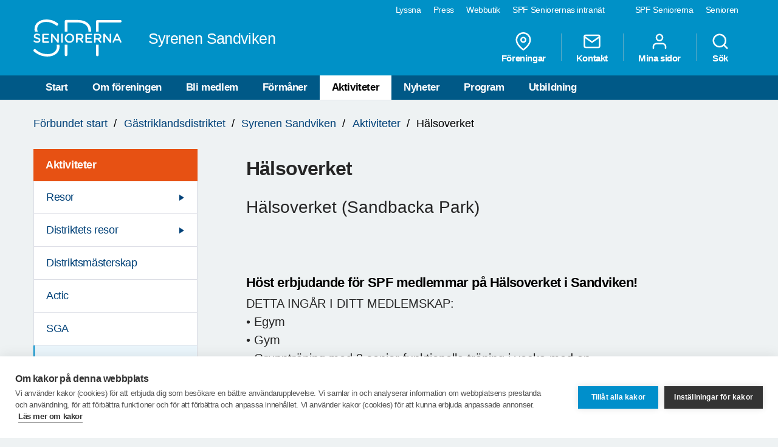

--- FILE ---
content_type: text/html; charset=utf-8
request_url: https://www.spfseniorerna.se/distrikt/spf-seniorerna-gastrikland/foreningslista/spf-seniorerna-syrenen/aktiviteter/halsoverket/
body_size: 10112
content:


<!DOCTYPE html>
<html lang="sv">
<head>
    <meta charset="utf-8">
    <meta http-equiv="Content-Type" content="text/html;charset=UTF-8">
    <meta name="description">
    <meta name="keywords">
    <meta name="viewport" content="width=device-width, initial-scale=1, user-scalable=yes">
    <link rel="manifest" href="/Static/dist/asset-manifest.json?v=mkw7n-GrwsWMC-U6FefEtdt8RYEB9Tn6p40RYPPKvdo">
    <link rel="apple-touch-icon" href="/Static/images/apple-touch-icon.png?v=fINacuIRI7MbX8T71Xgzk7BHFInoxu0aFOAoJBr3DHI">
    <title>SPF Seniorerna - H&#xE4;lsoverket</title>

    <link rel="stylesheet" href="/Static/dist/style.bundle.css?v=XgRckhKqfFUM6FRh5RsE7X0Y3E6FO9dFvsGFXkj1KbQ" />
    <script src="/Static/scripts/libs/modernizr.custom.77867.js?v=12pTYZbvry6LPDXGXJ3s4BPce2o48uFruSyWnGGC24E"></script>
    <script src="/Static/scripts/libs/jquery/2.1.3/jquery.min.js?v=G8Sz8jp6FXwep7fKYlPkoZv42EVNrH74ZszVaoEK9wE"></script>

    <script type="text/javascript">var _baLocale = 'se', _baMode = ' ', _rd_ignore_hidden_element = true;</script>
    <script type="text/javascript" src="https://www.browsealoud.com/plus/scripts/ba.js"></script>


    
    <meta name="twitter:card" content="summary_large_image" />
    <meta name="twitter:title" content="H&#xE4;lsoverket" />
    <meta name="twitter:description" content="H&#xE4;lsoverket (Sandbacka Park)" />
    <meta name="twitter:url" content="https://www.spfseniorerna.se/distrikt/spf-seniorerna-gastrikland/foreningslista/spf-seniorerna-syrenen/aktiviteter/halsoverket/" />

    <meta name="twitter:image" content="https://www.spfseniorerna.se/Static/images/spf-logo-og.png" />
    <meta property="og:image" content="https://www.spfseniorerna.se/Static/images/spf-logo-og.png" />

    <meta property="og:title" content="H&#xE4;lsoverket" />
    <meta property="og:description" content="H&#xE4;lsoverket (Sandbacka Park)" />
    <meta property="og:url" content="https://www.spfseniorerna.se/distrikt/spf-seniorerna-gastrikland/foreningslista/spf-seniorerna-syrenen/aktiviteter/halsoverket/" />



    <link href="https://www.spfseniorerna.se/distrikt/spf-seniorerna-gastrikland/foreningslista/spf-seniorerna-syrenen/aktiviteter/halsoverket/" rel="canonical" />
    
    
    <script>
!function(T,l,y){var S=T.location,k="script",D="instrumentationKey",C="ingestionendpoint",I="disableExceptionTracking",E="ai.device.",b="toLowerCase",w="crossOrigin",N="POST",e="appInsightsSDK",t=y.name||"appInsights";(y.name||T[e])&&(T[e]=t);var n=T[t]||function(d){var g=!1,f=!1,m={initialize:!0,queue:[],sv:"5",version:2,config:d};function v(e,t){var n={},a="Browser";return n[E+"id"]=a[b](),n[E+"type"]=a,n["ai.operation.name"]=S&&S.pathname||"_unknown_",n["ai.internal.sdkVersion"]="javascript:snippet_"+(m.sv||m.version),{time:function(){var e=new Date;function t(e){var t=""+e;return 1===t.length&&(t="0"+t),t}return e.getUTCFullYear()+"-"+t(1+e.getUTCMonth())+"-"+t(e.getUTCDate())+"T"+t(e.getUTCHours())+":"+t(e.getUTCMinutes())+":"+t(e.getUTCSeconds())+"."+((e.getUTCMilliseconds()/1e3).toFixed(3)+"").slice(2,5)+"Z"}(),iKey:e,name:"Microsoft.ApplicationInsights."+e.replace(/-/g,"")+"."+t,sampleRate:100,tags:n,data:{baseData:{ver:2}}}}var h=d.url||y.src;if(h){function a(e){var t,n,a,i,r,o,s,c,u,p,l;g=!0,m.queue=[],f||(f=!0,t=h,s=function(){var e={},t=d.connectionString;if(t)for(var n=t.split(";"),a=0;a<n.length;a++){var i=n[a].split("=");2===i.length&&(e[i[0][b]()]=i[1])}if(!e[C]){var r=e.endpointsuffix,o=r?e.location:null;e[C]="https://"+(o?o+".":"")+"dc."+(r||"services.visualstudio.com")}return e}(),c=s[D]||d[D]||"",u=s[C],p=u?u+"/v2/track":d.endpointUrl,(l=[]).push((n="SDK LOAD Failure: Failed to load Application Insights SDK script (See stack for details)",a=t,i=p,(o=(r=v(c,"Exception")).data).baseType="ExceptionData",o.baseData.exceptions=[{typeName:"SDKLoadFailed",message:n.replace(/\./g,"-"),hasFullStack:!1,stack:n+"\nSnippet failed to load ["+a+"] -- Telemetry is disabled\nHelp Link: https://go.microsoft.com/fwlink/?linkid=2128109\nHost: "+(S&&S.pathname||"_unknown_")+"\nEndpoint: "+i,parsedStack:[]}],r)),l.push(function(e,t,n,a){var i=v(c,"Message"),r=i.data;r.baseType="MessageData";var o=r.baseData;return o.message='AI (Internal): 99 message:"'+("SDK LOAD Failure: Failed to load Application Insights SDK script (See stack for details) ("+n+")").replace(/\"/g,"")+'"',o.properties={endpoint:a},i}(0,0,t,p)),function(e,t){if(JSON){var n=T.fetch;if(n&&!y.useXhr)n(t,{method:N,body:JSON.stringify(e),mode:"cors"});else if(XMLHttpRequest){var a=new XMLHttpRequest;a.open(N,t),a.setRequestHeader("Content-type","application/json"),a.send(JSON.stringify(e))}}}(l,p))}function i(e,t){f||setTimeout(function(){!t&&m.core||a()},500)}var e=function(){var n=l.createElement(k);n.src=h;var e=y[w];return!e&&""!==e||"undefined"==n[w]||(n[w]=e),n.onload=i,n.onerror=a,n.onreadystatechange=function(e,t){"loaded"!==n.readyState&&"complete"!==n.readyState||i(0,t)},n}();y.ld<0?l.getElementsByTagName("head")[0].appendChild(e):setTimeout(function(){l.getElementsByTagName(k)[0].parentNode.appendChild(e)},y.ld||0)}try{m.cookie=l.cookie}catch(p){}function t(e){for(;e.length;)!function(t){m[t]=function(){var e=arguments;g||m.queue.push(function(){m[t].apply(m,e)})}}(e.pop())}var n="track",r="TrackPage",o="TrackEvent";t([n+"Event",n+"PageView",n+"Exception",n+"Trace",n+"DependencyData",n+"Metric",n+"PageViewPerformance","start"+r,"stop"+r,"start"+o,"stop"+o,"addTelemetryInitializer","setAuthenticatedUserContext","clearAuthenticatedUserContext","flush"]),m.SeverityLevel={Verbose:0,Information:1,Warning:2,Error:3,Critical:4};var s=(d.extensionConfig||{}).ApplicationInsightsAnalytics||{};if(!0!==d[I]&&!0!==s[I]){var c="onerror";t(["_"+c]);var u=T[c];T[c]=function(e,t,n,a,i){var r=u&&u(e,t,n,a,i);return!0!==r&&m["_"+c]({message:e,url:t,lineNumber:n,columnNumber:a,error:i}),r},d.autoExceptionInstrumented=!0}return m}(y.cfg);function a(){y.onInit&&y.onInit(n)}(T[t]=n).queue&&0===n.queue.length?(n.queue.push(a),n.trackPageView({})):a()}(window,document,{src: "https://js.monitor.azure.com/scripts/b/ai.2.gbl.min.js", crossOrigin: "anonymous", cfg: {instrumentationKey: 'a36d2588-aca9-4349-b2fd-a59d290134c1', disableCookiesUsage: false }});
</script>

    <!-- Google Tag Manager -->
    <script type="text/javascript">
        (function (w, d, s, l, i) {
            w[l] = w[l] || []; w[l].push({
                'gtm.start':
                    new Date().getTime(), event: 'gtm.js'
            }); var f = d.getElementsByTagName(s)[0],
                j = d.createElement(s), dl = l != 'dataLayer' ? '&l=' + l : ''; j.async = true; j.src =
                    'https://www.googletagmanager.com/gtm.js?id=' + i + dl; f.parentNode.insertBefore(j, f);
        })(window, document, 'script', 'dataLayer', 'GTM-K2Q8QXH');
    </script>
    <!-- End Google Tag Manager -->
</head>

<body>
    

    <!-- Google Tag Manager (noscript) -->
    <noscript>
        <iframe src="https://www.googletagmanager.com/ns.html?id=GTM-K2Q8QXH"
                height="0" width="0" style="display:none;visibility:hidden"></iframe>
    </noscript>
    <!-- End Google Tag Manager (noscript) -->

    <div id="page-wrapper">
<ul id="skip">
    <li><a href="#content" tabindex="2" accesskey="2" title="Gå till innehåll">Till övergripande innehåll</a></li>
</ul>
<header id="head" class="compounds  site-head" role="banner">
    <div id="site-nav" class="site-nav-wrapper hidden-xs">
        <div class="container">
            <nav class="primary-nav" role="navigation">
                <ul role="menubar">
                        <li class="active">
                            <a href="/" role="menuitem" tabindex="4" title="SPF Seniorerna" class=active target="_blank">
                                SPF Seniorerna
                            </a>
                        </li>
                        <li class="">
                            <a href="http://www.senioren.se/" role="menuitem" tabindex="4" title="Senioren"  target="_blank">
                                Senioren
                            </a>
                        </li>
                </ul>
            </nav>
            <nav class="secondary-nav" role="navigation">
                <ul role="menubar">
                            <li>
                                <a id="bapluslogo" class="logo browsealoud" onclick="toggleBar();" href="javascript:void(0);" role="menuitem" tabindex="3" title="Lyssna" target="_blank">
                                    Lyssna
                                </a>
                            </li>
                            <li>
                                <a href="https://via.tt.se/pressrum/spf-seniorerna?publisherId=3236146" role="menuitem" tabindex="3" title="Press" target="_blank">
                                    Press
                                </a>
                            </li>
                            <li>
                                <a href="https://www.jsonshop.se/spfseniorerna" role="menuitem" tabindex="3" title="Webbutik" target="_blank">
                                    Webbutik
                                </a>
                            </li>
                            <li>
                                <a href="https://spf.foreningssupport.se/" role="menuitem" tabindex="3" title="SPF Seniorernas intran&#xE4;t" target="_blank">
                                    SPF Seniorernas intran&#xE4;t
                                </a>
                            </li>
                </ul>

            </nav>
        </div>
    </div>
<div class="container">
    <a href="https://www.spfseniorerna.se/distrikt/spf-seniorerna-gastrikland/foreningslista/spf-seniorerna-syrenen/" class="site-logo pull-left" rel="home" accesskey="1" title="SPF Seniorerna">
        <img src="/Static/images/spf_logo_white.svg" data-fallback="/Static/images/spf_logo_white.png" alt="spf.se" />
        <h1 class="">
            Syrenen Sandviken
        </h1>
    </a>
    <nav id="global-navigation" class="global-nav pull-right" role="navigation">
        <ul role="menubar">
                        <li class="hidden-sm">
                            <a href="/distrikt/spf-seniorerna-gastrikland/foreningslista/spf-seniorerna-syrenen/foreningar/" role="menuitem" class="header__icons" title="F&#xF6;reningar">
                                    
                                    <span>
<svg class="feather">
    <use xlink:href="/Static/gfx/svg/feather-sprite.svg#map-pin" href="/Static/gfx/svg/feather-sprite.svg#map-pin"/>
</svg></span>
                                F&#xF6;reningar
                            </a>
                        </li>
                        <li class="hidden-sm">
                            <a href="/distrikt/spf-seniorerna-gastrikland/foreningslista/spf-seniorerna-syrenen/om-foreningen/kontakta-oss/" role="menuitem" class="header__icons" title="Kontakt">
                                    
                                    <span>
<svg class="feather">
    <use xlink:href="/Static/gfx/svg/feather-sprite.svg#mail" href="/Static/gfx/svg/feather-sprite.svg#mail"/>
</svg></span>
                                Kontakt
                            </a>
                        </li>
                        <li class="hidden-sm hidden-xs">

                                <a href="/inloggningssida/" class="header__icons" role="menuitem" title="Mina sidor">
                                    <span class="inverted">
<svg class="feather">
    <use xlink:href="/Static/gfx/svg/feather-sprite.svg#user" href="/Static/gfx/svg/feather-sprite.svg#user"/>
</svg></span>
                                    Mina sidor
                                </a>

                        </li>
                        <li class="search-trigger show">
                            <a href="/distrikt/spf-seniorerna-gastrikland/foreningslista/spf-seniorerna-syrenen/sok/" role="menuitem" class="header__icons" title="S&#xF6;k">
                                    
                                    <span>
<svg class="feather">
    <use xlink:href="/Static/gfx/svg/feather-sprite.svg#search" href="/Static/gfx/svg/feather-sprite.svg#search"/>
</svg></span>
                                S&#xF6;k
                            </a>
                        </li>
            <li class="visible-sm visible-xs main-nav-trigger">
                <a href="#" class="header__icons" role="menuitem" title="Meny">
                    <span>
<svg class="feather">
    <use xlink:href="/Static/gfx/svg/feather-sprite.svg#menu" href="/Static/gfx/svg/feather-sprite.svg#menu"/>
</svg></span>
                    Meny
                </a>
            </li>
        </ul>
    </nav>
</div>
    <nav id="main-navigation" class="main-nav hidden-xs hidden-sm" role="navigation">
        <div class="container">
            <ul role="menubar">
                <li class=><a class="" href="/distrikt/spf-seniorerna-gastrikland/foreningslista/spf-seniorerna-syrenen/">Start</a></li>
                <li class=>
                                    <a class="" href="/distrikt/spf-seniorerna-gastrikland/foreningslista/spf-seniorerna-syrenen/om-foreningen/">Om f&#xF6;reningen</a>
                                </li><li class=>
                                    <a class="" href="/distrikt/spf-seniorerna-gastrikland/foreningslista/spf-seniorerna-syrenen/bli-medlem/">Bli medlem</a>
                                </li><li class=>
                                    <a class="" href="/distrikt/spf-seniorerna-gastrikland/foreningslista/spf-seniorerna-syrenen/formaner/">F&#xF6;rm&#xE5;ner</a>
                                </li><li class=active>
                                    <a class="active" href="/distrikt/spf-seniorerna-gastrikland/foreningslista/spf-seniorerna-syrenen/aktiviteter/">Aktiviteter</a>
                                </li><li class=>
                                    <a class="" href="/distrikt/spf-seniorerna-gastrikland/foreningslista/spf-seniorerna-syrenen/nyheter/">Nyheter</a>
                                </li><li class=>
                                    <a class="" href="/distrikt/spf-seniorerna-gastrikland/foreningslista/spf-seniorerna-syrenen/program/">Program</a>
                                </li><li class=>
                                    <a class="" href="/distrikt/spf-seniorerna-gastrikland/foreningslista/spf-seniorerna-syrenen/utbildning/">Utbildning</a>
                                </li>

            </ul>
        </div>
    </nav>
    <nav id="main-navigation-mobile" class="main-nav-mobile" role="navigation">
        <div class="container">
            <ul role="menubar">
                <li class=>
                    <a class="" href="/distrikt/spf-seniorerna-gastrikland/foreningslista/spf-seniorerna-syrenen/">Start</a>
                </li>
                    <li class=" ">
                                <a href="https://www.spfseniorerna.se/distrikt/spf-seniorerna-gastrikland/foreningslista/spf-seniorerna-syrenen/om-foreningen/" role="menuitem">
                                    Om f&#xF6;reningen
                                    <span class="dropdown-trigger"></span>
                                </a>
                                
        <ul class="">
                <li class="sub-nav__menuitem--has-children   ">
                    <a href="https://www.spfseniorerna.se/distrikt/spf-seniorerna-gastrikland/foreningslista/spf-seniorerna-syrenen/om-foreningen/kontakta-oss/" role="menuitem">
                        Kontakta oss
                            <span class="dropdown-trigger"></span>
                    </a>

                    
        <ul class="">
                <li class="  ">
                    <a href="https://www.spfseniorerna.se/distrikt/spf-seniorerna-gastrikland/foreningslista/spf-seniorerna-syrenen/om-foreningen/kontakta-oss/styrelsen/" role="menuitem">
                        Styrelsen
                    </a>

                    

                </li>
                <li class="  ">
                    <a href="https://www.spfseniorerna.se/distrikt/spf-seniorerna-gastrikland/foreningslista/spf-seniorerna-syrenen/om-foreningen/kontakta-oss/funktionarer/" role="menuitem">
                        Funktion&#xE4;rer
                    </a>

                    

                </li>
                <li class="  ">
                    <a href="https://www.spfseniorerna.se/distrikt/spf-seniorerna-gastrikland/foreningslista/spf-seniorerna-syrenen/om-foreningen/kontakta-oss/kommitteer-och-ombud/" role="menuitem">
                        Kommitt&#xE9;er och ombud
                    </a>

                    

                </li>
        </ul>

                </li>
                <li class="  ">
                    <a href="https://www.spfseniorerna.se/distrikt/spf-seniorerna-gastrikland/foreningslista/spf-seniorerna-syrenen/om-foreningen/om-foreningen/" role="menuitem">
                        Om f&#xF6;reningen
                    </a>

                    

                </li>
                <li class="  ">
                    <a href="https://www.spfseniorerna.se/distrikt/spf-seniorerna-gastrikland/foreningslista/spf-seniorerna-syrenen/om-foreningen/ordforande-har-ordet2/" role="menuitem">
                        Ordf&#xF6;rande har ordet
                    </a>

                    

                </li>
                <li class="  ">
                    <a href="https://www.spfseniorerna.se/distrikt/spf-seniorerna-gastrikland/foreningslista/spf-seniorerna-syrenen/om-foreningen/alkohol--och-drogpolicy/" role="menuitem">
                        Alkohol- och drogpolicy
                    </a>

                    

                </li>
                <li class="  ">
                    <a href="https://www.spfseniorerna.se/distrikt/spf-seniorerna-gastrikland/foreningslista/spf-seniorerna-syrenen/om-foreningen/medlemsblad/" role="menuitem">
                        Medlemsblad
                    </a>

                    

                </li>
                <li class="  ">
                    <a href="https://www.spfseniorerna.se/distrikt/spf-seniorerna-gastrikland/foreningslista/spf-seniorerna-syrenen/om-foreningen/spf-appen/" role="menuitem">
                        SPF Appen
                    </a>

                    

                </li>
                <li class="sub-nav__menuitem--has-children   ">
                    <a href="https://www.spfseniorerna.se/distrikt/spf-seniorerna-gastrikland/foreningslista/spf-seniorerna-syrenen/om-foreningen/bildgalleri/" role="menuitem">
                        Bildgalleri
                            <span class="dropdown-trigger"></span>
                    </a>

                    
        <ul class="">
                <li class="  ">
                    <a href="https://www.spfseniorerna.se/distrikt/spf-seniorerna-gastrikland/foreningslista/spf-seniorerna-syrenen/om-foreningen/bildgalleri/manadsmoten-2024/" role="menuitem">
                        M&#xE5;nadsm&#xF6;ten 2024 och andra tr&#xE4;ffar
                    </a>

                    

                </li>
                <li class="  ">
                    <a href="https://www.spfseniorerna.se/distrikt/spf-seniorerna-gastrikland/foreningslista/spf-seniorerna-syrenen/om-foreningen/bildgalleri/manadsmoten-2023-och-andra-traffar/" role="menuitem">
                        M&#xE5;nadsm&#xF6;ten 2023 och andra tr&#xE4;ffar
                    </a>

                    

                </li>
                <li class="  ">
                    <a href="https://www.spfseniorerna.se/distrikt/spf-seniorerna-gastrikland/foreningslista/spf-seniorerna-syrenen/om-foreningen/bildgalleri/manadsmoten-2022/" role="menuitem">
                        M&#xE5;nadsm&#xF6;ten 2022 och andra tr&#xE4;ffar
                    </a>

                    

                </li>
                <li class="  ">
                    <a href="https://www.spfseniorerna.se/distrikt/spf-seniorerna-gastrikland/foreningslista/spf-seniorerna-syrenen/om-foreningen/bildgalleri/resor-och-aktiviteter-vi-genomfort/" role="menuitem">
                        Resor och aktiviteter vi genomf&#xF6;rt
                    </a>

                    

                </li>
        </ul>

                </li>
                <li class="sub-nav__menuitem--has-children   ">
                    <a href="https://www.spfseniorerna.se/distrikt/spf-seniorerna-gastrikland/foreningslista/spf-seniorerna-syrenen/om-foreningen/seniorboende/" role="menuitem">
                        Boendegruppen
                            <span class="dropdown-trigger"></span>
                    </a>

                    
        <ul class="">
                <li class="  ">
                    <a href="https://www.spfseniorerna.se/distrikt/spf-seniorerna-gastrikland/foreningslista/spf-seniorerna-syrenen/om-foreningen/seniorboende/boendepolitiskt-program-2020-2021/" role="menuitem">
                        Boendepolitiskt program 2022
                    </a>

                    

                </li>
        </ul>

                </li>
                <li class="  ">
                    <a href="https://www.spfseniorerna.se/distrikt/spf-seniorerna-gastrikland/foreningslista/spf-seniorerna-syrenen/om-foreningen/intranatet/" role="menuitem">
                        Intran&#xE4;tet
                    </a>

                    

                </li>
                <li class="  ">
                    <a href="https://www.spfseniorerna.se/distrikt/spf-seniorerna-gastrikland/foreningslista/spf-seniorerna-syrenen/om-foreningen/valmaende/" role="menuitem">
                        V&#xE4;lm&#xE5;ende
                    </a>

                    

                </li>
                <li class="  ">
                    <a href="https://www.spfseniorerna.se/distrikt/spf-seniorerna-gastrikland/foreningslista/spf-seniorerna-syrenen/om-foreningen/info-fran-distrikt-och-forbund/" role="menuitem">
                        Info fr&#xE5;n distrikt och f&#xF6;rbund
                    </a>

                    

                </li>
                <li class="sub-nav__menuitem--has-children   ">
                    <a href="https://www.spfseniorerna.se/distrikt/spf-seniorerna-gastrikland/foreningslista/spf-seniorerna-syrenen/om-foreningen/kpr2/" role="menuitem">
                        KPR
                            <span class="dropdown-trigger"></span>
                    </a>

                    
        <ul class="">
                <li class="  ">
                    <a href="https://www.spfseniorerna.se/distrikt/spf-seniorerna-gastrikland/foreningslista/spf-seniorerna-syrenen/om-foreningen/kpr2/kpr-nov-2025/" role="menuitem">
                        KPR m&#xF6;te 7 november
                    </a>

                    

                </li>
                <li class="  ">
                    <a href="https://www.spfseniorerna.se/distrikt/spf-seniorerna-gastrikland/foreningslista/spf-seniorerna-syrenen/om-foreningen/kpr2/kpr-mote-2-september-2025/" role="menuitem">
                        KPR m&#xF6;te 2 september 2025
                    </a>

                    

                </li>
                <li class="  ">
                    <a href="https://www.spfseniorerna.se/distrikt/spf-seniorerna-gastrikland/foreningslista/spf-seniorerna-syrenen/om-foreningen/kpr2/kpr-mote-9-maj-2025/" role="menuitem">
                        KPR m&#xF6;te 9 maj 2025
                    </a>

                    

                </li>
                <li class="  ">
                    <a href="https://www.spfseniorerna.se/distrikt/spf-seniorerna-gastrikland/foreningslista/spf-seniorerna-syrenen/om-foreningen/kpr2/kpr-mote-14-november-2024/" role="menuitem">
                        KPR m&#xF6;te 14 november 2024
                    </a>

                    

                </li>
                <li class="  ">
                    <a href="https://www.spfseniorerna.se/distrikt/spf-seniorerna-gastrikland/foreningslista/spf-seniorerna-syrenen/om-foreningen/kpr2/kpr-mote-3-september-2024/" role="menuitem">
                        KPR m&#xF6;te 3 september 2024
                    </a>

                    

                </li>
                <li class="  ">
                    <a href="https://www.spfseniorerna.se/distrikt/spf-seniorerna-gastrikland/foreningslista/spf-seniorerna-syrenen/om-foreningen/kpr2/kpr-mote-20-nov-2023/" role="menuitem">
                        KPR m&#xF6;te 20 nov 2023
                    </a>

                    

                </li>
                <li class="  ">
                    <a href="https://www.spfseniorerna.se/distrikt/spf-seniorerna-gastrikland/foreningslista/spf-seniorerna-syrenen/om-foreningen/kpr2/kpr-mote-4-sep-2023/" role="menuitem">
                        KPR m&#xF6;te 4 sep 2023
                    </a>

                    

                </li>
                <li class="  ">
                    <a href="https://www.spfseniorerna.se/distrikt/spf-seniorerna-gastrikland/foreningslista/spf-seniorerna-syrenen/om-foreningen/kpr2/sammanfattning-mote--22-maj-23/" role="menuitem">
                        Sammanfattning m&#xF6;te  22 maj 23
                    </a>

                    

                </li>
                <li class="  ">
                    <a href="https://www.spfseniorerna.se/distrikt/spf-seniorerna-gastrikland/foreningslista/spf-seniorerna-syrenen/om-foreningen/kpr2/sammanfattning-mote-7-mars-2023/" role="menuitem">
                        Sammanfattning m&#xF6;te 7 mars 2023
                    </a>

                    

                </li>
                <li class="  ">
                    <a href="https://www.spfseniorerna.se/distrikt/spf-seniorerna-gastrikland/foreningslista/spf-seniorerna-syrenen/om-foreningen/kpr2/sammanfattning-mote-21-nov-2022/" role="menuitem">
                        Sammanfattning m&#xF6;te 21 nov 2022
                    </a>

                    

                </li>
                <li class="  ">
                    <a href="https://www.spfseniorerna.se/distrikt/spf-seniorerna-gastrikland/foreningslista/spf-seniorerna-syrenen/om-foreningen/kpr2/sammanfattning-kpr-mote-9-september-2022/" role="menuitem">
                        Sammanfattning KPR m&#xF6;te 9 september 2022
                    </a>

                    

                </li>
                <li class="  ">
                    <a href="https://www.spfseniorerna.se/distrikt/spf-seniorerna-gastrikland/foreningslista/spf-seniorerna-syrenen/om-foreningen/kpr2/sammanfattning-kpr-mote-23-maj-2022/" role="menuitem">
                        Sammanfattning KPR m&#xF6;te 23 maj 2022
                    </a>

                    

                </li>
                <li class="  ">
                    <a href="https://www.spfseniorerna.se/distrikt/spf-seniorerna-gastrikland/foreningslista/spf-seniorerna-syrenen/om-foreningen/kpr2/sammanfattning-kpr-mote-28-februari-2022/" role="menuitem">
                        Sammanfattning KPR m&#xF6;te 28 februari 2022
                    </a>

                    

                </li>
                <li class="  ">
                    <a href="https://www.spfseniorerna.se/distrikt/spf-seniorerna-gastrikland/foreningslista/spf-seniorerna-syrenen/om-foreningen/kpr2/sammanfattning-av-kpr-mote-den-24-november-2021/" role="menuitem">
                        Sammanfattning av KPR m&#xF6;te den 24 november 2021
                    </a>

                    

                </li>
                <li class="  ">
                    <a href="https://www.spfseniorerna.se/distrikt/spf-seniorerna-gastrikland/foreningslista/spf-seniorerna-syrenen/om-foreningen/kpr2/protokoll/" role="menuitem">
                        Protokoll KPR m&#xF6;ten
                    </a>

                    

                </li>
        </ul>

                </li>
                <li class="  ">
                    <a href="https://www.spfseniorerna.se/distrikt/spf-seniorerna-gastrikland/foreningslista/spf-seniorerna-syrenen/om-foreningen/bostadstillagg/" role="menuitem">
                        Bostadstill&#xE4;gg f&#xF6;r pension&#xE4;rer
                    </a>

                    

                </li>
        </ul>

                            </li>
                    <li class=" ">
                                <a href="https://www.spfseniorerna.se/distrikt/spf-seniorerna-gastrikland/foreningslista/spf-seniorerna-syrenen/bli-medlem/" role="menuitem">
                                    Bli medlem
                                    <span class="dropdown-trigger"></span>
                                </a>
                                
        <ul class="">
                <li class="  ">
                    <a href="https://www.spfseniorerna.se/distrikt/spf-seniorerna-gastrikland/foreningslista/spf-seniorerna-syrenen/bli-medlem/darfor-skall-du-bli-medlem/" role="menuitem">
                        D&#xE4;rf&#xF6;r skall du bli medlem
                    </a>

                    

                </li>
        </ul>

                            </li>
                    <li class=" ">
                                <a href="https://www.spfseniorerna.se/distrikt/spf-seniorerna-gastrikland/foreningslista/spf-seniorerna-syrenen/formaner/" role="menuitem">
                                    F&#xF6;rm&#xE5;ner
                                    <span class="dropdown-trigger"></span>
                                </a>
                                
        <ul class="">
                <li class="  ">
                    <a href="https://www.spfseniorerna.se/distrikt/spf-seniorerna-gastrikland/foreningslista/spf-seniorerna-syrenen/formaner/medlemserbjudande/" role="menuitem">
                        Medlemserbjudande
                    </a>

                    

                </li>
                <li class="  ">
                    <a href="https://www.spfseniorerna.se/distrikt/spf-seniorerna-gastrikland/foreningslista/spf-seniorerna-syrenen/formaner/lokala-rabatter/" role="menuitem">
                        Lokala rabatter
                    </a>

                    

                </li>
        </ul>

                            </li>
                    <li class=" opened">
                                <a href="https://www.spfseniorerna.se/distrikt/spf-seniorerna-gastrikland/foreningslista/spf-seniorerna-syrenen/aktiviteter/" role="menuitem">
                                    Aktiviteter
                                    <span class="dropdown-trigger"></span>
                                </a>
                                
        <ul class="">
                <li class="sub-nav__menuitem--has-children   ">
                    <a href="https://www.spfseniorerna.se/distrikt/spf-seniorerna-gastrikland/foreningslista/spf-seniorerna-syrenen/aktiviteter/resor/" role="menuitem">
                        Resor
                            <span class="dropdown-trigger"></span>
                    </a>

                    
        <ul class="">
                <li class="  ">
                    <a href="https://www.spfseniorerna.se/distrikt/spf-seniorerna-gastrikland/foreningslista/spf-seniorerna-syrenen/aktiviteter/resor/storasydafrika-resa/" role="menuitem">
                        Stora Sydafrika resa
                    </a>

                    

                </li>
        </ul>

                </li>
                <li class="sub-nav__menuitem--has-children   ">
                    <a href="https://www.spfseniorerna.se/distrikt/spf-seniorerna-gastrikland/foreningslista/spf-seniorerna-syrenen/aktiviteter/resor2/" role="menuitem">
                        Distriktets resor
                            <span class="dropdown-trigger"></span>
                    </a>

                    
        <ul class="">
                <li class="  ">
                    <a href="https://www.spfseniorerna.se/distrikt/spf-seniorerna-gastrikland/foreningslista/spf-seniorerna-syrenen/aktiviteter/resor2/iggesunds-revy/" role="menuitem">
                        Iggesunds revy
                    </a>

                    

                </li>
        </ul>

                </li>
                <li class="  ">
                    <a href="https://www.spfseniorerna.se/distrikt/spf-seniorerna-gastrikland/foreningslista/spf-seniorerna-syrenen/aktiviteter/distriktsmasterskap/" role="menuitem">
                        Distriktsm&#xE4;sterskap
                    </a>

                    

                </li>
                <li class="  ">
                    <a href="https://www.spfseniorerna.se/distrikt/spf-seniorerna-gastrikland/foreningslista/spf-seniorerna-syrenen/aktiviteter/actic/" role="menuitem">
                        Actic
                    </a>

                    

                </li>
                <li class="  ">
                    <a href="https://www.spfseniorerna.se/distrikt/spf-seniorerna-gastrikland/foreningslista/spf-seniorerna-syrenen/aktiviteter/sga/" role="menuitem">
                        SGA
                    </a>

                    

                </li>
                <li class="  active ">
                    <a href="https://www.spfseniorerna.se/distrikt/spf-seniorerna-gastrikland/foreningslista/spf-seniorerna-syrenen/aktiviteter/halsoverket/" role="menuitem">
                        H&#xE4;lsoverket
                    </a>

                    

                </li>
                <li class="  ">
                    <a href="https://www.spfseniorerna.se/distrikt/spf-seniorerna-gastrikland/foreningslista/spf-seniorerna-syrenen/aktiviteter/balanstraning-program/" role="menuitem">
                        Balanstr&#xE4;ning program
                    </a>

                    

                </li>
                <li class="  ">
                    <a href="https://www.spfseniorerna.se/distrikt/spf-seniorerna-gastrikland/foreningslista/spf-seniorerna-syrenen/aktiviteter/boule/" role="menuitem">
                        Boule
                    </a>

                    

                </li>
                <li class="  ">
                    <a href="https://www.spfseniorerna.se/distrikt/spf-seniorerna-gastrikland/foreningslista/spf-seniorerna-syrenen/aktiviteter/bowling/" role="menuitem">
                        Bowling
                    </a>

                    

                </li>
                <li class="  ">
                    <a href="https://www.spfseniorerna.se/distrikt/spf-seniorerna-gastrikland/foreningslista/spf-seniorerna-syrenen/aktiviteter/golf/" role="menuitem">
                        Golf
                    </a>

                    

                </li>
                <li class="  ">
                    <a href="https://www.spfseniorerna.se/distrikt/spf-seniorerna-gastrikland/foreningslista/spf-seniorerna-syrenen/aktiviteter/gafotboll/" role="menuitem">
                        G&#xE5;fotboll
                    </a>

                    

                </li>
                <li class="  ">
                    <a href="https://www.spfseniorerna.se/distrikt/spf-seniorerna-gastrikland/foreningslista/spf-seniorerna-syrenen/aktiviteter/cykel/" role="menuitem">
                        Cykel
                    </a>

                    

                </li>
                <li class="  ">
                    <a href="https://www.spfseniorerna.se/distrikt/spf-seniorerna-gastrikland/foreningslista/spf-seniorerna-syrenen/aktiviteter/vattengympa/" role="menuitem">
                        Vattengympa
                    </a>

                    

                </li>
                <li class="  ">
                    <a href="https://www.spfseniorerna.se/distrikt/spf-seniorerna-gastrikland/foreningslista/spf-seniorerna-syrenen/aktiviteter/linedance/" role="menuitem">
                        Linedance
                    </a>

                    

                </li>
                <li class="  ">
                    <a href="https://www.spfseniorerna.se/distrikt/spf-seniorerna-gastrikland/foreningslista/spf-seniorerna-syrenen/aktiviteter/yoga/" role="menuitem">
                        Yoga
                    </a>

                    

                </li>
                <li class="  ">
                    <a href="https://www.spfseniorerna.se/distrikt/spf-seniorerna-gastrikland/foreningslista/spf-seniorerna-syrenen/aktiviteter/luncher/" role="menuitem">
                        Luncher
                    </a>

                    

                </li>
                <li class="  ">
                    <a href="https://www.spfseniorerna.se/distrikt/spf-seniorerna-gastrikland/foreningslista/spf-seniorerna-syrenen/aktiviteter/sopp-lunch/" role="menuitem">
                        Sopp lunch
                    </a>

                    

                </li>
                <li class="sub-nav__menuitem--has-children   ">
                    <a href="https://www.spfseniorerna.se/distrikt/spf-seniorerna-gastrikland/foreningslista/spf-seniorerna-syrenen/aktiviteter/korsang/" role="menuitem">
                        K&#xF6;rs&#xE5;ng
                            <span class="dropdown-trigger"></span>
                    </a>

                    
        <ul class="">
                <li class="  ">
                    <a href="https://www.spfseniorerna.se/distrikt/spf-seniorerna-gastrikland/foreningslista/spf-seniorerna-syrenen/aktiviteter/korsang/repertoar/" role="menuitem">
                        Repertoar
                    </a>

                    

                </li>
        </ul>

                </li>
                <li class="  ">
                    <a href="https://www.spfseniorerna.se/distrikt/spf-seniorerna-gastrikland/foreningslista/spf-seniorerna-syrenen/aktiviteter/bridge/" role="menuitem">
                        Bridge
                    </a>

                    

                </li>
                <li class="  ">
                    <a href="https://www.spfseniorerna.se/distrikt/spf-seniorerna-gastrikland/foreningslista/spf-seniorerna-syrenen/aktiviteter/fagelskadning/" role="menuitem">
                        F&#xE5;gelsk&#xE5;dning
                    </a>

                    

                </li>
                <li class="  ">
                    <a href="https://www.spfseniorerna.se/distrikt/spf-seniorerna-gastrikland/foreningslista/spf-seniorerna-syrenen/aktiviteter/it-och-teknikstod/" role="menuitem">
                        IT och Teknikst&#xF6;d
                    </a>

                    

                </li>
        </ul>

                            </li>
                    <li class=" ">
                                <a href="https://www.spfseniorerna.se/distrikt/spf-seniorerna-gastrikland/foreningslista/spf-seniorerna-syrenen/nyheter/" role="menuitem">
                                    Nyheter
                                    <span class=""></span>
                                </a>
                                

                            </li>
                    <li class=" ">
                                <a href="https://www.spfseniorerna.se/distrikt/spf-seniorerna-gastrikland/foreningslista/spf-seniorerna-syrenen/program/" role="menuitem">
                                    Program
                                    <span class="dropdown-trigger"></span>
                                </a>
                                
        <ul class="">
                <li class="  ">
                    <a href="https://www.spfseniorerna.se/distrikt/spf-seniorerna-gastrikland/foreningslista/spf-seniorerna-syrenen/program/Programblad/" role="menuitem">
                        Programblad
                    </a>

                    

                </li>
                <li class="  ">
                    <a href="https://www.spfseniorerna.se/distrikt/spf-seniorerna-gastrikland/foreningslista/spf-seniorerna-syrenen/program/manadsmoten/" role="menuitem">
                        M&#xE5;nadstr&#xE4;ffar
                    </a>

                    

                </li>
                <li class="  ">
                    <a href="https://www.spfseniorerna.se/distrikt/spf-seniorerna-gastrikland/foreningslista/spf-seniorerna-syrenen/program/ovriga-traffar/" role="menuitem">
                        &#xD6;vriga tr&#xE4;ffar
                    </a>

                    

                </li>
                <li class="  ">
                    <a href="https://www.spfseniorerna.se/distrikt/spf-seniorerna-gastrikland/foreningslista/spf-seniorerna-syrenen/program/arsmote/" role="menuitem">
                        &#xC5;rsm&#xF6;te
                    </a>

                    

                </li>
                <li class="  ">
                    <a href="https://www.spfseniorerna.se/distrikt/spf-seniorerna-gastrikland/foreningslista/spf-seniorerna-syrenen/program/studieforbundet-vuxenskolan/" role="menuitem">
                        Studief&#xF6;rbundet Vuxenskolan
                    </a>

                    

                </li>
        </ul>

                            </li>
                    <li class=" ">
                                <a href="https://www.spfseniorerna.se/distrikt/spf-seniorerna-gastrikland/foreningslista/spf-seniorerna-syrenen/utbildning/" role="menuitem">
                                    Utbildning
                                    <span class="dropdown-trigger"></span>
                                </a>
                                
        <ul class="">
                <li class="  ">
                    <a href="https://www.spfseniorerna.se/distrikt/spf-seniorerna-gastrikland/foreningslista/spf-seniorerna-syrenen/utbildning/it-cafe/" role="menuitem">
                        IT
                    </a>

                    

                </li>
        </ul>

                            </li>
            </ul>


                <ul class="global-nav" role="menubar">
                            <li>
                                <a href="/distrikt/spf-seniorerna-gastrikland/foreningslista/spf-seniorerna-syrenen/foreningar/" role="menuitem" class="header__icons" title="F&#xF6;reningar">
                                        <span class="inverted">
<svg class="feather">
    <use xlink:href="/Static/gfx/svg/feather-sprite.svg#map-pin" href="/Static/gfx/svg/feather-sprite.svg#map-pin"/>
</svg></span>
                                    F&#xF6;reningar
                                </a>
                            </li>
                            <li>
                                <a href="/distrikt/spf-seniorerna-gastrikland/foreningslista/spf-seniorerna-syrenen/om-foreningen/kontakta-oss/" role="menuitem" class="header__icons" title="Kontakt">
                                        <span class="inverted">
<svg class="feather">
    <use xlink:href="/Static/gfx/svg/feather-sprite.svg#mail" href="/Static/gfx/svg/feather-sprite.svg#mail"/>
</svg></span>
                                    Kontakt
                                </a>
                            </li>
                            <li>
                                    <a href="/inloggningssida/" class="header__icons" role="menuitem" title="Mina sidor">
                                        <span class="inverted">
<svg class="feather">
    <use xlink:href="/Static/gfx/svg/feather-sprite.svg#user" href="/Static/gfx/svg/feather-sprite.svg#user"/>
</svg></span>
                                        Mina sidor
                                    </a>
                            </li>
                            <li>
                                <a href="/distrikt/spf-seniorerna-gastrikland/foreningslista/spf-seniorerna-syrenen/sok/" role="menuitem" class="header__icons" title="S&#xF6;k">
                                        <span class="inverted">
<svg class="feather">
    <use xlink:href="/Static/gfx/svg/feather-sprite.svg#search" href="/Static/gfx/svg/feather-sprite.svg#search"/>
</svg></span>
                                    S&#xF6;k
                                </a>
                            </li>
                </ul>

            <ul class="primary-nav" role="menubar">
                    <li>
                        <a href="/" role="menuitem" title="SPF Seniorerna" class=active target="_blank">
                            SPF Seniorerna
                        </a>
                    </li>
                    <li>
                        <a href="http://www.senioren.se/" role="menuitem" title="Senioren"  target="_blank">
                            Senioren
                        </a>
                    </li>
            </ul>
        </div>
    </nav>
</header>
        

<div class="spf-page spf-article container">


<nav class="breadcrumbs hidden-xs">
    <p id="breadcrumblabel" class="visually-hidden">Du är här:</p>
    <ol aria-labelledby="breadcrumblabel">
		<li><a href="/">F&#xF6;rbundet start</a></li>
        	            <li><a href="/distrikt/spf-seniorerna-gastrikland/">G&#xE4;striklandsdistriktet</a></li>
	            <li><a href="/distrikt/spf-seniorerna-gastrikland/foreningslista/spf-seniorerna-syrenen/">Syrenen Sandviken</a></li>
	            <li><a href="/distrikt/spf-seniorerna-gastrikland/foreningslista/spf-seniorerna-syrenen/aktiviteter/">Aktiviteter</a></li>

        <li class="active">
            H&#xE4;lsoverket
        </li>
    </ol>
</nav>

    <div class="row">

<aside id="sidebar" class="col-md-3 col-xs-12 hidden-sm hidden-xs sidebar-wrapper" role="complementary">
    <nav class="sub-nav" role="navigation">
                <ul role="menubar" class="sub-nav--first-lvl">
                    <li class="sub-nav__menuheader">
                        <a href="/distrikt/spf-seniorerna-gastrikland/foreningslista/spf-seniorerna-syrenen/aktiviteter/" role="menuitem" title="Aktiviteter">
                            Aktiviteter
                        </a>
                    </li>
                        <li class="sub-nav__menuitem--has-children   ">
                            <a href="/distrikt/spf-seniorerna-gastrikland/foreningslista/spf-seniorerna-syrenen/aktiviteter/resor/" role="menuitem">
                                Resor
                            </a>
                            

                        </li>
                        <li class="sub-nav__menuitem--has-children   ">
                            <a href="/distrikt/spf-seniorerna-gastrikland/foreningslista/spf-seniorerna-syrenen/aktiviteter/resor2/" role="menuitem">
                                Distriktets resor
                            </a>
                            

                        </li>
                        <li class="  ">
                            <a href="/distrikt/spf-seniorerna-gastrikland/foreningslista/spf-seniorerna-syrenen/aktiviteter/distriktsmasterskap/" role="menuitem">
                                Distriktsm&#xE4;sterskap
                            </a>
                            

                        </li>
                        <li class="  ">
                            <a href="/distrikt/spf-seniorerna-gastrikland/foreningslista/spf-seniorerna-syrenen/aktiviteter/actic/" role="menuitem">
                                Actic
                            </a>
                            

                        </li>
                        <li class="  ">
                            <a href="/distrikt/spf-seniorerna-gastrikland/foreningslista/spf-seniorerna-syrenen/aktiviteter/sga/" role="menuitem">
                                SGA
                            </a>
                            

                        </li>
                        <li class="  active ">
                            <a href="/distrikt/spf-seniorerna-gastrikland/foreningslista/spf-seniorerna-syrenen/aktiviteter/halsoverket/" role="menuitem">
                                H&#xE4;lsoverket
                            </a>
                            

                        </li>
                        <li class="  ">
                            <a href="/distrikt/spf-seniorerna-gastrikland/foreningslista/spf-seniorerna-syrenen/aktiviteter/balanstraning-program/" role="menuitem">
                                Balanstr&#xE4;ning program
                            </a>
                            

                        </li>
                        <li class="  ">
                            <a href="/distrikt/spf-seniorerna-gastrikland/foreningslista/spf-seniorerna-syrenen/aktiviteter/boule/" role="menuitem">
                                Boule
                            </a>
                            

                        </li>
                        <li class="  ">
                            <a href="/distrikt/spf-seniorerna-gastrikland/foreningslista/spf-seniorerna-syrenen/aktiviteter/bowling/" role="menuitem">
                                Bowling
                            </a>
                            

                        </li>
                        <li class="  ">
                            <a href="/distrikt/spf-seniorerna-gastrikland/foreningslista/spf-seniorerna-syrenen/aktiviteter/golf/" role="menuitem">
                                Golf
                            </a>
                            

                        </li>
                        <li class="  ">
                            <a href="/distrikt/spf-seniorerna-gastrikland/foreningslista/spf-seniorerna-syrenen/aktiviteter/gafotboll/" role="menuitem">
                                G&#xE5;fotboll
                            </a>
                            

                        </li>
                        <li class="  ">
                            <a href="/distrikt/spf-seniorerna-gastrikland/foreningslista/spf-seniorerna-syrenen/aktiviteter/cykel/" role="menuitem">
                                Cykel
                            </a>
                            

                        </li>
                        <li class="  ">
                            <a href="/distrikt/spf-seniorerna-gastrikland/foreningslista/spf-seniorerna-syrenen/aktiviteter/vattengympa/" role="menuitem">
                                Vattengympa
                            </a>
                            

                        </li>
                        <li class="  ">
                            <a href="/distrikt/spf-seniorerna-gastrikland/foreningslista/spf-seniorerna-syrenen/aktiviteter/linedance/" role="menuitem">
                                Linedance
                            </a>
                            

                        </li>
                        <li class="  ">
                            <a href="/distrikt/spf-seniorerna-gastrikland/foreningslista/spf-seniorerna-syrenen/aktiviteter/yoga/" role="menuitem">
                                Yoga
                            </a>
                            

                        </li>
                        <li class="  ">
                            <a href="/distrikt/spf-seniorerna-gastrikland/foreningslista/spf-seniorerna-syrenen/aktiviteter/luncher/" role="menuitem">
                                Luncher
                            </a>
                            

                        </li>
                        <li class="  ">
                            <a href="/distrikt/spf-seniorerna-gastrikland/foreningslista/spf-seniorerna-syrenen/aktiviteter/sopp-lunch/" role="menuitem">
                                Sopp lunch
                            </a>
                            

                        </li>
                        <li class="sub-nav__menuitem--has-children   ">
                            <a href="/distrikt/spf-seniorerna-gastrikland/foreningslista/spf-seniorerna-syrenen/aktiviteter/korsang/" role="menuitem">
                                K&#xF6;rs&#xE5;ng
                            </a>
                            

                        </li>
                        <li class="  ">
                            <a href="/distrikt/spf-seniorerna-gastrikland/foreningslista/spf-seniorerna-syrenen/aktiviteter/bridge/" role="menuitem">
                                Bridge
                            </a>
                            

                        </li>
                        <li class="  ">
                            <a href="/distrikt/spf-seniorerna-gastrikland/foreningslista/spf-seniorerna-syrenen/aktiviteter/fagelskadning/" role="menuitem">
                                F&#xE5;gelsk&#xE5;dning
                            </a>
                            

                        </li>
                        <li class="  ">
                            <a href="/distrikt/spf-seniorerna-gastrikland/foreningslista/spf-seniorerna-syrenen/aktiviteter/it-och-teknikstod/" role="menuitem">
                                IT och Teknikst&#xF6;d
                            </a>
                            

                        </li>
                </ul>
    </nav>
</aside>
        <main id="content" class="col-xs-12 col-md-9 page-content" role="main">
            
<div class="row">
    <div class="col-md-12">

        <h1 >
            H&#xE4;lsoverket
        </h1>
    </div>
</div>
    <div class="row">
        <div class="col-md-11">
            <p class="preamble">
                
                H&#228;lsoverket (Sandbacka Park)
            </p>
        </div>
    </div>








<div class="row">
    <div class="col-md-11">
        
        <article class="article-content">
            
<h3>H&ouml;st erbjudande f&ouml;r SPF medlemmar p&aring; H&auml;lsoverket i Sandviken!</h3>
<p>DETTA ING&Aring;R I DITT MEDLEMSKAP:<br />&bull; Egym<br />&bull; Gym<br />&bull; Grupptr&auml;ning med 3 senior funktionella tr&auml;ning i vecka med en<br />senior utbildade Pt/instrukt&ouml;r)<br />&bull; STARTKIT:<br />&bull; 1 timme tr&auml;nings/h&auml;lsokonsultation<br />&bull; 1 timme PT/Egym -H&auml;r f&aring;r du hj&auml;lp p&aring; hur du anv&auml;nder maskiner<br />&bull; 1 timme personlig tr&auml;ning<br />&bull; Kaffe<br />&bull; Du som &auml;r senior f&aring;r du 30% rabatt p&aring; ord pris som &auml;r 699<br />kr/m&aring;n<br />&bull; F&ouml;r dig som &auml;r senior s&aring; kostar 489kr/m&aring;n<br />&bull; startavgift (eng&aring;ngskostnad) + 499: -<br />&bull; Du som &auml;r SPF medlem f&aring;r just nu 1 m&aring;nad gratis om du tecknar<br />medlemskapet! erbjudandet g&auml;ller till 31 augusti<br /><br />H&auml;lsoverket &auml;r en anl&auml;ggning med grupptr&auml;ning, gym och v&aring;rt Egym<br />som &auml;r intelligenta tr&auml;ningsmaskiner.<br />H&auml;lsoverket &auml;r en m&ouml;tesplats d&auml;r m&auml;nniskor samlas f&ouml;r att tr&auml;na,<br />umg&aring;s och fylla p&aring; med energi. V&aring;r vision &auml;r att skapa en anl&auml;ggning<br />med familj&auml;r k&auml;nsla, en plats d&auml;r m&auml;nniskor, m&ouml;ten och r&ouml;relsegl&auml;dje<br />st&aring;r i centrum och d&auml;r tr&auml;ningsmagi skapas.<br />Det som g&ouml;r oss unika &auml;r att vi &auml;r m&aring;na om personliga, om det lilla<br />extra och om dig som medlem. Vi erbjuder n&aring;got f&ouml;r alla. B&aring;de n&auml;r det<br />g&auml;ller medlemskap och tr&auml;ning och vi ser till att du trivs p&aring; v&aring;r<br />anl&auml;ggning. Hos oss hitta du ett genuint intresse f&ouml;r tr&auml;ning d&aring; vi<br />&auml;lskar tr&auml;ning.<br />V&aring;r ambition &auml;r att sprida tr&auml;ningsgl&auml;dje till alla vi m&ouml;ter. Genom<br />kunskap, stort engagemang och ett personligt bem&ouml;tande ger vi dig<br />en upplevelse ut&ouml;ver det vanliga.<br />Den patenterade tr&auml;ningsutrustningen fr&aring;n Egym &auml;r intelligent och<br />anpassas efter varje enskild individ f&ouml;r att f&ouml;rebygga skador samt<br />slitage p&aring; kroppen. Genom att testa varje person skr&auml;ddarsys<br />tr&auml;ningen efter individuella m&aring;l d&auml;r en effektiv tr&auml;ning p&aring; 17minuter<br />r&auml;cker. Egym &auml;r f&ouml;r alla som vill ha en sundare livsstil med m&auml;tbara<br />resultat.<br />N&auml;r du blir medlem hos oss f&aring;r du en introduktion om hur Egym<br />fungera och hj&auml;lp att st&auml;lla in maskinerna. Sedan f&aring;r du en tagg, n&auml;sta<br />g&aring;ng du kommer &auml;r bara att blippa med taggen s&aring; justerar maskinerna<br />efter dig.</p>
<p>Tveka inte att kontakta mig vi fr&aring;gor och funderingar - Irene Bratberg 0707555728</p>
<p>Se&nbsp;<a title="H&auml;lsoverket" href="ps://www.halsoverket.se" target="_blank" rel="noopener">H&auml;lsoverket (halsoverket.se)</a></p>
        </article>
    </div>
</div>


<div class="row">
    <div class="col-md-12">

<div class="share-box">
    <div class="share-text">
        <span>Dela sidan via:</span>
    </div>
    <div class="share-links">
        <div class="share-link">
            <a href="https://www.facebook.com/sharer/sharer.php?u=https://www.spfseniorerna.se/distrikt/spf-seniorerna-gastrikland/foreningslista/spf-seniorerna-syrenen/aktiviteter/halsoverket/" class="icon-facebook" title="Facebook"
               onclick="window.open(this.href, '', 'menubar=no,toolbar=no,resizable=yes,scrollbars=yes,height=600,width=600'); return false;">Facebook</a>
        </div>
        <div class="share-link">
            <a href="https://x.com/share?url=https://www.spfseniorerna.se/distrikt/spf-seniorerna-gastrikland/foreningslista/spf-seniorerna-syrenen/aktiviteter/halsoverket/" class="icon-twitter" title="X"
               onclick="window.open(this.href, '', 'menubar=no,toolbar=no,resizable=yes,scrollbars=yes,height=600,width=600'); return false;">X</a>
        </div>
        <div class="share-link">
            <a href="https://www.linkedin.com/shareArticle?mini=true&url=https://www.spfseniorerna.se/distrikt/spf-seniorerna-gastrikland/foreningslista/spf-seniorerna-syrenen/aktiviteter/halsoverket/" class="icon-linkedin" title="LinkedIn"
               onclick="window.open(this.href, '', 'menubar=no,toolbar=no,resizable=yes,scrollbars=yes,height=600,width=600'); return false;">LinkedIn</a>
        </div>
        <div class="share-link">
            <a href="mailto:?subject=H%C3%A4lsoverket&body=https://www.spfseniorerna.se/distrikt/spf-seniorerna-gastrikland/foreningslista/spf-seniorerna-syrenen/aktiviteter/halsoverket/" class="icon-mail" title="E-post">E-post</a>
        </div>
    </div>
</div>    </div>
</div>



        </main>
    </div>
</div>




<div class="puff-content-area padding-box">
    <div class="container">
        
<div class="row"><div class="col-xs-12 col-sm-6">
<div class="puff row">
        <div class="col-xs-4" >
            <a href="http://www.senioren.se/" title="Senioren" class="puff-media">
                <img src="https://cdn.spfseniorerna.se/publishedmedia/3l0eywxunz2tws97uk5e/Seniorennr3.jpg" alt="Senioren">
            </a>
        </div>

    <div class="col-xs-8">
        <a href="#">
            <h2 >
                Senioren
            </h2>
        </a>
        <p >
            Senioren &#xE4;r SPF Seniorernas medlemstidning och den kommer ut med nio nummer per &#xE5;r. Upplagan &#xE4;r nu uppe i 205 400 exemplar. Tidningen &#xE4;r en uppskattad medlemsf&#xF6;rm&#xE5;n. 
        </p>
        <a href="http://www.senioren.se/" title="G&#xE5; till senioren.se" class="spf-link icon-link" >
            G&#xE5; till senioren.se
        </a>
    </div>
</div></div><div class="col-xs-12 col-sm-6">
<div class="puff row">
        <div class="col-xs-4" >
            <a href="/bli-medlem/" title="Bli medlem" class="puff-media">
                <img src="https://cdn.spfseniorerna.se/publishedmedia/3f1nlg7zmxq92sfrtjdv/blimedlem_kampanjbild.jpg" alt="Bli medlem">
            </a>
        </div>

    <div class="col-xs-8">
        <a href="#">
            <h2 >
                Bli medlem
            </h2>
        </a>
        <p >
            Vi &#xE4;r en av Sveriges st&#xF6;rsta seniororganisationer. Hos oss delar du gemenskapen med n&#xE4;rmare en kvarts miljon medlemmar i f&#xF6;reningar &#xF6;ver hela landet. Tillsammans verkar vi f&#xF6;r att skapa b&#xE4;ttre villkor f&#xF6;r &#xE4;ldre &#x2013; och ett aktivt liv f&#xF6;r dig som senior.
        </p>
        <a href="/bli-medlem/" title="Bli medlem i SPF Seniorerna h&#xE4;r" class="spf-link icon-link" >
            Bli medlem i SPF Seniorerna h&#xE4;r
        </a>
    </div>
</div></div></div>
    </div>
</div>

<footer id="footer" class="site-footer padding-box" role="contentinfo">
    <div class="container">
        <div class="row">
            <div class="col-xs-12 col-sm-4 col-md-3">
                <div class="header">
                    <h3>
                        SPF Seniorerna
                    </h3>
                </div>
                <div class="row">
                    <div class="col-xs-12">
                        <ul class="sitemap">
                            <li>
                                        <a class="spf-link icon-link" href="/om-forbundet/" title="Om f&#xF6;rbundet">Om f&#xF6;rbundet</a>
                                    </li><li>
                                        <a class="spf-link icon-link" href="/bli-medlem/" title="Bli medlem">Bli medlem</a>
                                    </li><li>
                                        <a class="spf-link icon-link" href="/formaner/" title="F&#xF6;rm&#xE5;ner">F&#xF6;rm&#xE5;ner</a>
                                    </li><li>
                                        <a class="spf-link icon-link" href="/aktiviteter/" title="Utbildning och aktiviteter">Utbildning och aktiviteter</a>
                                    </li><li>
                                        <a class="spf-link icon-link" href="/sa-tycker-vi/" title="S&#xE5; tycker vi">S&#xE5; tycker vi</a>
                                    </li><li>
                                        <a class="spf-link icon-link" href="/about-us-in-english/" title="About us (in English)">About us (in English)</a>
                                    </li>

                                    <li>
                                        <a href="/distrikt/spf-seniorerna-gastrikland/foreningslista/spf-seniorerna-syrenen/foreningar/" role="menuitem" title="F&#xF6;reningar" class="spf-link icon-link">
                                            F&#xF6;reningar
                                        </a>
                                    </li>
                                    <li>
                                        <a href="/distrikt/spf-seniorerna-gastrikland/foreningslista/spf-seniorerna-syrenen/om-foreningen/kontakta-oss/" role="menuitem" title="Kontakt" class="spf-link icon-link">
                                            Kontakt
                                        </a>
                                    </li>
                                    <li>
                                        <a href="/inloggningssida/" role="menuitem" title="Mina sidor" class="spf-link icon-link">
                                            Mina sidor
                                        </a>
                                    </li>
                                    <li>
                                        <a href="/distrikt/spf-seniorerna-gastrikland/foreningslista/spf-seniorerna-syrenen/sok/" role="menuitem" title="S&#xF6;k" class="spf-link icon-link">
                                            S&#xF6;k
                                        </a>
                                    </li>

                                    <li>
                                        <a id="bapluslogo" class="spf-link icon-link" onclick="toggleBar();" href="javascript:void(0);" role="menuitem" tabindex="3" title="Lyssna" target="_blank">
                                            Lyssna
                                        </a>
                                    </li>
                                    <li>
                                        <a href="https://via.tt.se/pressrum/spf-seniorerna?publisherId=3236146" role="menuitem" title="Press" target="_blank" class="spf-link icon-link">
                                            Press
                                        </a>
                                    </li>
                                    <li>
                                        <a href="https://www.jsonshop.se/spfseniorerna" role="menuitem" title="Webbutik" target="_blank" class="spf-link icon-link">
                                            Webbutik
                                        </a>
                                    </li>
                                    <li>
                                        <a href="https://spf.foreningssupport.se/" role="menuitem" title="SPF Seniorernas intran&#xE4;t" target="_blank" class="spf-link icon-link">
                                            SPF Seniorernas intran&#xE4;t
                                        </a>
                                    </li>

                        </ul>
                    </div>
                </div>
            </div>
            <div class="col-xs-12 col-sm-8 col-md-9">
                <div class="header">
                    <h3>
                        Syrenen Sandviken
                    </h3>

                </div>
                <div class="row">
                    <div class="col-xs-12 col-sm-4">
                            <ul class="sitemap">
                                <li>
                                    <a href="/distrikt/spf-seniorerna-gastrikland/foreningslista/spf-seniorerna-syrenen/" title="Start" class="spf-link icon-link">
                                        Start
                                    </a>
                                </li>
                                <li>
                                        <a class="spf-link icon-link" href="/distrikt/spf-seniorerna-gastrikland/foreningslista/spf-seniorerna-syrenen/om-foreningen/">Om f&#xF6;reningen</a>
                                    </li><li>
                                        <a class="spf-link icon-link" href="/distrikt/spf-seniorerna-gastrikland/foreningslista/spf-seniorerna-syrenen/bli-medlem/">Bli medlem</a>
                                    </li><li>
                                        <a class="spf-link icon-link" href="/distrikt/spf-seniorerna-gastrikland/foreningslista/spf-seniorerna-syrenen/formaner/">F&#xF6;rm&#xE5;ner</a>
                                    </li><li>
                                        <a class="spf-link icon-link" href="/distrikt/spf-seniorerna-gastrikland/foreningslista/spf-seniorerna-syrenen/aktiviteter/">Aktiviteter</a>
                                    </li><li>
                                        <a class="spf-link icon-link" href="/distrikt/spf-seniorerna-gastrikland/foreningslista/spf-seniorerna-syrenen/nyheter/">Nyheter</a>
                                    </li><li>
                                        <a class="spf-link icon-link" href="/distrikt/spf-seniorerna-gastrikland/foreningslista/spf-seniorerna-syrenen/program/">Program</a>
                                    </li><li>
                                        <a class="spf-link icon-link" href="/distrikt/spf-seniorerna-gastrikland/foreningslista/spf-seniorerna-syrenen/utbildning/">Utbildning</a>
                                    </li>
                            </ul>
                    </div>
                    <div class="col-sm-7 col-xs-12 col-sm-offset-1">
                        <address>
                                <p>
C/o:Valhalla <br />
                                    Seegatan 1 <br />
811 33                                    SANDVIKEN
                                </p>
                            <p>
Telefon: <a href="tel:&#x2B;46 760144848" >&#x2B;46 760144848</a><br />
                                <a href="mailto:syrenen@spfseniorerna.se" class="spf-link large icon-link">syrenen@spfseniorerna.se</a>
                            </p>
                        </address>
                    </div>
                </div>
            </div>
        </div>
    </div>
</footer>    </div>
    <script defer="defer" src="/Util/Find/epi-util/find.js"></script>
<script>
document.addEventListener('DOMContentLoaded',function(){if(typeof FindApi === 'function'){var api = new FindApi();api.setApplicationUrl('/');api.setServiceApiBaseUrl('/find_v2/');api.processEventFromCurrentUri();api.bindWindowEvents();api.bindAClickEvent();api.sendBufferedEvents();}})
</script>



    <!-- Handlebars -->
    <script src="/Static/scripts/libs/handlebars.3.0.3.min.js?v=TJsTGiqt6an50bi6WGxgOzjOS3ArG8CrSbCoXZVcM9Y"></script>

    <!-- javascript -->
    <script src="/Static/scripts/min/main-min.js?v=A4OQdaj3mdUbeQyP5iWkEH1dqmbIsUimY_PBPCTrKLo" type="text/javascript"></script>
    <script src="/Static/scripts/spf.js?v=1XtKFMv7dJf_Tn51EG9KV359QvveM0BJV0N4QvlxKL8" type="text/javascript"></script>
    <script src="/Static/scripts/ajax.js?v=866MCqlhU9Pj_pujihw7b_HirefN7pfXDY8ApaIwZzo" type="text/javascript"></script>
    <script src="/Static/dist/bundle.client.js?v=Zy-s2mzSwihHHpUEY8HjG-7SY6aXs2KAhGSTX9h7zXU" type="text/javascript"></script>
    
    
    


</body>
</html>